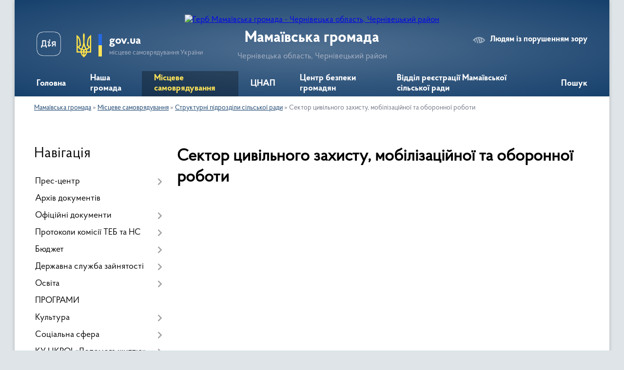

--- FILE ---
content_type: text/html; charset=UTF-8
request_url: https://mamaivska-gromada.gov.ua/sektor-civilnogo-zahistu-mobilizacijnoi-ta-oboronnoi-roboti-23-43-39-16-05-2021/
body_size: 17262
content:
<!DOCTYPE html>
<html lang="uk">
<head>
	<!--[if IE]><meta http-equiv="X-UA-Compatible" content="IE=edge"><![endif]-->
	<meta charset="utf-8">
	<meta name="viewport" content="width=device-width, initial-scale=1">
	<!--[if IE]><script>
		document.createElement('header');
		document.createElement('nav');
		document.createElement('main');
		document.createElement('section');
		document.createElement('article');
		document.createElement('aside');
		document.createElement('footer');
		document.createElement('figure');
		document.createElement('figcaption');
	</script><![endif]-->
	<title>Сектор цивільного захисту, мобілізаційної та оборонної роботи | Мамаївська громада Чернівецька область, Чернівецький район</title>
	<meta name="description" content="">
	<meta name="keywords" content="Сектор, цивільного, захисту,, мобілізаційної, та, оборонної, роботи, |, Мамаївська, громада, Чернівецька, область,, Чернівецький, район">

	
		<meta property="og:image" content="https://rada.info/upload/users_files/04417518/gerb/5264991694686904487_121-без-фону.png">
					
		<link rel="apple-touch-icon" sizes="57x57" href="https://gromada.org.ua/apple-icon-57x57.png">
	<link rel="apple-touch-icon" sizes="60x60" href="https://gromada.org.ua/apple-icon-60x60.png">
	<link rel="apple-touch-icon" sizes="72x72" href="https://gromada.org.ua/apple-icon-72x72.png">
	<link rel="apple-touch-icon" sizes="76x76" href="https://gromada.org.ua/apple-icon-76x76.png">
	<link rel="apple-touch-icon" sizes="114x114" href="https://gromada.org.ua/apple-icon-114x114.png">
	<link rel="apple-touch-icon" sizes="120x120" href="https://gromada.org.ua/apple-icon-120x120.png">
	<link rel="apple-touch-icon" sizes="144x144" href="https://gromada.org.ua/apple-icon-144x144.png">
	<link rel="apple-touch-icon" sizes="152x152" href="https://gromada.org.ua/apple-icon-152x152.png">
	<link rel="apple-touch-icon" sizes="180x180" href="https://gromada.org.ua/apple-icon-180x180.png">
	<link rel="icon" type="image/png" sizes="192x192"  href="https://gromada.org.ua/android-icon-192x192.png">
	<link rel="icon" type="image/png" sizes="32x32" href="https://gromada.org.ua/favicon-32x32.png">
	<link rel="icon" type="image/png" sizes="96x96" href="https://gromada.org.ua/favicon-96x96.png">
	<link rel="icon" type="image/png" sizes="16x16" href="https://gromada.org.ua/favicon-16x16.png">
	<link rel="manifest" href="https://gromada.org.ua/manifest.json">
	<meta name="msapplication-TileColor" content="#ffffff">
	<meta name="msapplication-TileImage" content="https://gromada.org.ua/ms-icon-144x144.png">
	<meta name="theme-color" content="#ffffff">
	
	
		<meta name="robots" content="">
	
    <link rel="preload" href="https://cdnjs.cloudflare.com/ajax/libs/font-awesome/5.9.0/css/all.min.css" as="style">
	<link rel="stylesheet" href="https://cdnjs.cloudflare.com/ajax/libs/font-awesome/5.9.0/css/all.min.css" integrity="sha512-q3eWabyZPc1XTCmF+8/LuE1ozpg5xxn7iO89yfSOd5/oKvyqLngoNGsx8jq92Y8eXJ/IRxQbEC+FGSYxtk2oiw==" crossorigin="anonymous" referrerpolicy="no-referrer" />

    <link rel="preload" href="//gromada.org.ua/themes/km2/css/styles_vip.css?v=3.33" as="style">
	<link rel="stylesheet" href="//gromada.org.ua/themes/km2/css/styles_vip.css?v=3.33">
	<link rel="stylesheet" href="//gromada.org.ua/themes/km2/css/17297/theme_vip.css?v=1765029004">
	
		<!--[if lt IE 9]>
	<script src="https://oss.maxcdn.com/html5shiv/3.7.2/html5shiv.min.js"></script>
	<script src="https://oss.maxcdn.com/respond/1.4.2/respond.min.js"></script>
	<![endif]-->
	<!--[if gte IE 9]>
	<style type="text/css">
		.gradient { filter: none; }
	</style>
	<![endif]-->

</head>
<body class="">

	<a href="#top_menu" class="skip-link link" aria-label="Перейти до головного меню (Alt+1)" accesskey="1">Перейти до головного меню (Alt+1)</a>
	<a href="#left_menu" class="skip-link link" aria-label="Перейти до бічного меню (Alt+2)" accesskey="2">Перейти до бічного меню (Alt+2)</a>
    <a href="#main_content" class="skip-link link" aria-label="Перейти до головного вмісту (Alt+3)" accesskey="3">Перейти до текстового вмісту (Alt+3)</a>




	
	<div class="wrap">
		
		<header>
			<div class="header_wrap">
				<div class="logo">
					<a href="https://mamaivska-gromada.gov.ua/" id="logo" class="form_2">
						<img src="https://rada.info/upload/users_files/04417518/gerb/5264991694686904487_121-без-фону.png" alt="Герб Мамаївська громада - Чернівецька область, Чернівецький район">
					</a>
				</div>
				<div class="title">
					<div class="slogan_1">Мамаївська громада</div>
					<div class="slogan_2">Чернівецька область, Чернівецький район</div>
				</div>
				<div class="gov_ua_block">
					<a class="diia" href="https://diia.gov.ua/" target="_blank" rel="nofollow" title="Державні послуги онлайн"><img src="//gromada.org.ua/themes/km2/img/diia.png" alt="Логотип Diia"></a>
					<img src="//gromada.org.ua/themes/km2/img/gerb.svg" class="gerb" alt="Герб України">
					<span class="devider"></span>
					<div class="title">
						<b>gov.ua</b>
						<span>місцеве самоврядування України</span>
					</div>
				</div>
								<div class="alt_link">
					<a href="#" rel="nofollow" title="Режим високої контастності" onclick="return set_special('86aea394e20a76c49d0bb9db48feb51b12857cfb');">Людям із порушенням зору</a>
				</div>
								
				<section class="top_nav">
					<nav class="main_menu" id="top_menu">
						<ul>
														<li class="">
								<a href="https://mamaivska-gromada.gov.ua/main/"><span>Головна</span></a>
																							</li>
														<li class=" has-sub">
								<a href="https://mamaivska-gromada.gov.ua/nasha-gromada-23-27-20-16-05-2021/"><span>Наша громада</span></a>
																<button onclick="return show_next_level(this);" aria-label="Показати підменю"></button>
																								<ul>
																		<li>
										<a href="https://mamaivska-gromada.gov.ua/istorichna-dovidka-naselenih-punktiv-23-27-50-16-05-2021/">Історична довідка населених пунктів</a>
																													</li>
																		<li>
										<a href="https://mamaivska-gromada.gov.ua/structure/">Картка громади</a>
																													</li>
																		<li>
										<a href="https://mamaivska-gromada.gov.ua/simvolika-23-28-17-16-05-2021/">Символіка</a>
																													</li>
																		<li>
										<a href="https://mamaivska-gromada.gov.ua/statut-gromadi-23-29-52-16-05-2021/">Статут громади</a>
																													</li>
																		<li>
										<a href="https://mamaivska-gromada.gov.ua/pasport-gromadi-23-30-16-16-05-2021/">Паспорт громади</a>
																													</li>
																		<li class="has-sub">
										<a href="https://mamaivska-gromada.gov.ua/rozvitok-mamaivskoi-teritorialnoigromadi-23-30-33-16-05-2021/">Розвиток Мамаївської територіальної громади</a>
																				<button onclick="return show_next_level(this);" aria-label="Показати підменю"></button>
																														<ul>
																						<li>
												<a href="https://mamaivska-gromada.gov.ua/investicijna-diyalnist-23-31-01-16-05-2021/">Інвестиційна діяльність</a>
											</li>
																						<li>
												<a href="https://mamaivska-gromada.gov.ua/investicijnij-pasport-23-31-16-16-05-2021/">Інвестиційний паспорт</a>
											</li>
																						<li>
												<a href="https://mamaivska-gromada.gov.ua/plan-socialnoekonomichnogo-rozvitku-teritorialnoi-gromadi-23-31-29-16-05-2021/">План соціально-економічного розвитку територіальної громади</a>
											</li>
																																</ul>
																			</li>
																		<li>
										<a href="https://mamaivska-gromada.gov.ua/dorozhnya-karta-23-31-48-16-05-2021/">Дорожня карта</a>
																													</li>
																		<li class="has-sub">
										<a href="https://mamaivska-gromada.gov.ua/turistichna-gromada-14-00-59-06-10-2021/">Туристична громада</a>
																				<button onclick="return show_next_level(this);" aria-label="Показати підменю"></button>
																														<ul>
																						<li>
												<a href="https://mamaivska-gromada.gov.ua/varto-vidvidati-14-01-47-06-10-2021/">Варто відвідати</a>
											</li>
																						<li>
												<a href="https://mamaivska-gromada.gov.ua/kalendar-festivaliv-14-02-07-06-10-2021/">Календар фестивалів</a>
											</li>
																																</ul>
																			</li>
																										</ul>
															</li>
														<li class="active has-sub">
								<a href="https://mamaivska-gromada.gov.ua/misceve-samovryaduvannya-23-33-47-16-05-2021/"><span>Місцеве самоврядування</span></a>
																<button onclick="return show_next_level(this);" aria-label="Показати підменю"></button>
																								<ul>
																		<li class="has-sub">
										<a href="https://mamaivska-gromada.gov.ua/kerivnij-sklad-gromadi-23-34-12-16-05-2021/">Керівний склад громади</a>
																				<button onclick="return show_next_level(this);" aria-label="Показати підменю"></button>
																														<ul>
																						<li>
												<a href="https://mamaivska-gromada.gov.ua/silskij-golova-23-34-28-16-05-2021/">Сільський голова</a>
											</li>
																						<li>
												<a href="https://mamaivska-gromada.gov.ua/zastupniki-silskogo-golovi-23-34-59-16-05-2021/">Заступники сільського голови</a>
											</li>
																						<li>
												<a href="https://mamaivska-gromada.gov.ua/starosti-okrugiv-23-15-10-20-05-2021/">Старости округів</a>
											</li>
																																</ul>
																			</li>
																		<li class="has-sub">
										<a href="https://mamaivska-gromada.gov.ua/deputatskij-korpus-23-35-18-16-05-2021/">Депутатський корпус</a>
																				<button onclick="return show_next_level(this);" aria-label="Показати підменю"></button>
																														<ul>
																						<li>
												<a href="https://mamaivska-gromada.gov.ua/spisok-deputativ-mamaivskoi-silskoi-radi-23-35-34-16-05-2021/">Список депутатів Мамаївської сільської ради</a>
											</li>
																						<li>
												<a href="https://mamaivska-gromada.gov.ua/sklad-postijnih-komisij-23-35-47-16-05-2021/">Склад постійних комісій</a>
											</li>
																						<li>
												<a href="https://mamaivska-gromada.gov.ua/deputati-cherniveckoi-oblasnoi-radi-16-56-50-11-06-2021/">Депутати Чернівецької обласної ради</a>
											</li>
																																</ul>
																			</li>
																		<li>
										<a href="https://mamaivska-gromada.gov.ua/vikonavchij-komitet-23-36-01-16-05-2021/">Виконавчий комітет</a>
																													</li>
																		<li class="has-sub">
										<a href="https://mamaivska-gromada.gov.ua/strukturni-pidrozdili-silskoi-radi-23-36-14-16-05-2021/" class="active">Структурні підрозділи сільської ради</a>
																				<button onclick="return show_next_level(this);" aria-label="Показати підменю"></button>
																														<ul>
																						<li>
												<a href="https://mamaivska-gromada.gov.ua/zagalnij-viddil-23-36-28-16-05-2021/">Загальний відділ</a>
											</li>
																						<li>
												<a href="https://mamaivska-gromada.gov.ua/viddil-organizacijnokadrovoi-roboti-23-36-59-16-05-2021/">Відділ організаційно-кадрової роботи</a>
											</li>
																						<li>
												<a href="https://mamaivska-gromada.gov.ua/viddil-z-pitan-socialnogo-zahistu-naselennya-23-37-53-16-05-2021/">Відділ з питань соціального захисту населення</a>
											</li>
																						<li>
												<a href="https://mamaivska-gromada.gov.ua/viddil-osviti-kulturi-molodi-ta-sportu-23-39-36-16-05-2021/">Відділ освіти, культури, молоді та спорту</a>
											</li>
																						<li>
												<a href="https://mamaivska-gromada.gov.ua/viddil-komunalnoi-vlasnosti-zhitlovokomunalnogo-gospodartsva-ta-zemelnih-pitan-23-39-57-16-05-2021/">Відділ комунальної власності, житлово-комунального господартсва та земельних питань</a>
											</li>
																						<li>
												<a href="https://mamaivska-gromada.gov.ua/sektor-zhitlovokomunalnogo-gospodarstva-vlasnosti-ta-infrastrukturi-15-47-20-20-07-2021/">Сектор житлово-комунального господарства, власності та інфраструктури</a>
											</li>
																						<li>
												<a href="https://mamaivska-gromada.gov.ua/sektor-zemelnih-ta-ekologichnih-pitan-23-40-50-16-05-2021/">Сектор земельних та екологічних питань</a>
											</li>
																						<li>
												<a href="https://mamaivska-gromada.gov.ua/sektor-mistobuduvannya-ta-arhitekturi-23-41-14-16-05-2021/">Сектор містобудування та архітектури</a>
											</li>
																						<li>
												<a href="https://mamaivska-gromada.gov.ua/viddil-buhgalterskogo-obliku-ta-zvitnosti-23-43-01-16-05-2021/">Відділ бухгалтерського обліку та звітності</a>
											</li>
																						<li>
												<a href="https://mamaivska-gromada.gov.ua/finansovij-viddil-23-43-18-16-05-2021/">Фінансовий відділ</a>
											</li>
																						<li>
												<a href="https://mamaivska-gromada.gov.ua/sektor-civilnogo-zahistu-mobilizacijnoi-ta-oboronnoi-roboti-23-43-39-16-05-2021/" class="active">Сектор цивільного захисту, мобілізаційної та оборонної роботи</a>
											</li>
																						<li>
												<a href="https://mamaivska-gromada.gov.ua/viddil-investicij-ta-cifrovoi-transformacii-23-44-11-16-05-2021/">Відділ інвестицій та цифрової трансформації</a>
											</li>
																						<li>
												<a href="https://mamaivska-gromada.gov.ua/juridichnij-viddil-23-44-29-16-05-2021/">Юридичний відділ</a>
											</li>
																																</ul>
																			</li>
																										</ul>
															</li>
														<li class=" has-sub">
								<a href="https://mamaivska-gromada.gov.ua/cnap-23-57-40-16-05-2021/"><span>ЦНАП</span></a>
																<button onclick="return show_next_level(this);" aria-label="Показати підменю"></button>
																								<ul>
																		<li>
										<a href="https://mamaivska-gromada.gov.ua/struktura-23-58-03-16-05-2021/">Структура</a>
																													</li>
																		<li>
										<a href="https://mamaivska-gromada.gov.ua/perelik-adminstrativnih-poslug-23-58-15-16-05-2021/">Перелік адміністративних послуг</a>
																													</li>
																		<li>
										<a href="https://mamaivska-gromada.gov.ua/grafik-roboti-23-58-28-16-05-2021/">Графік роботи</a>
																													</li>
																		<li class="has-sub">
										<a href="https://mamaivska-gromada.gov.ua/pasportnij-stil-10-06-57-27-09-2021/">Паспортний сервіс</a>
																				<button onclick="return show_next_level(this);" aria-label="Показати підменю"></button>
																														<ul>
																						<li>
												<a href="https://mamaivska-gromada.gov.ua/zmina-zvichajnogo-pasportu-na-id-kartku-10-47-02-18-10-2021/">Зміна звичайного паспорту на ІД картку</a>
											</li>
																						<li>
												<a href="https://mamaivska-gromada.gov.ua/pershij-pasport-v-14-10-46-13-20-10-2021/">Перший паспорт в 14 років</a>
											</li>
																						<li>
												<a href="https://mamaivska-gromada.gov.ua/vidacha-pasporta-gromadyanina-ukraini-dlya-viizdu-za-kordon-11-39-53-20-10-2021/">Видача паспорта громадянина України для виїзду за кордон</a>
											</li>
																																</ul>
																			</li>
																										</ul>
															</li>
														<li class=" has-sub">
								<a href="https://mamaivska-gromada.gov.ua/centr-bezpeki-gromadyan-23-59-01-16-05-2021/"><span>Центр безпеки громадян</span></a>
																<button onclick="return show_next_level(this);" aria-label="Показати підменю"></button>
																								<ul>
																		<li>
										<a href="https://mamaivska-gromada.gov.ua/nacionalna-policiya-23-59-42-16-05-2021/">Поліцейські офіцери громади</a>
																													</li>
																		<li>
										<a href="https://mamaivska-gromada.gov.ua/pozhezhnoryatuvalna-komanda-23-59-55-16-05-2021/">Пожежно-рятувальна команда</a>
																													</li>
																		<li>
										<a href="https://mamaivska-gromada.gov.ua/medichna-sluzhba-00-00-08-17-05-2021/">Медична служба</a>
																													</li>
																										</ul>
															</li>
														<li class="">
								<a href="https://mamaivska-gromada.gov.ua/viddil-reestracii-mamaivskoi-silskoi-radi-12-34-00-01-05-2025/"><span>Відділ реєстрації Мамаївської сільської ради</span></a>
																							</li>
																				</ul>
					</nav>
					&nbsp;
					<button class="menu-button" id="open-button"><i class="fas fa-bars"></i> Меню сайту</button>
					<a href="https://mamaivska-gromada.gov.ua/search/" rel="nofollow" class="search_button">Пошук</a>
				</section>
				
			</div>
		</header>
				
		<section class="bread_crumbs">
		<div xmlns:v="http://rdf.data-vocabulary.org/#"><a href="/">Мамаївська громада</a> &raquo; <a href="/misceve-samovryaduvannya-23-33-47-16-05-2021/">Місцеве самоврядування</a> &raquo; <a href="/strukturni-pidrozdili-silskoi-radi-23-36-14-16-05-2021/">Структурні підрозділи сільської ради</a> &raquo; <span aria-current="page">Сектор цивільного захисту, мобілізаційної та оборонної роботи</span> </div>
	</section>
	
	<section class="center_block">
		<div class="row">
			<div class="grid-25 fr">
				<aside>
				
									
										<div class="sidebar_title">Навігація</div>
										
					<nav class="sidebar_menu" id="left_menu">
						<ul>
														<li class=" has-sub">
								<a href="https://mamaivska-gromada.gov.ua/prescentr-00-04-41-17-05-2021/"><span>Прес-центр</span></a>
																<button onclick="return show_next_level(this);" aria-label="Показати підменю"></button>
																								<ul>
																		<li class="">
										<a href="https://mamaivska-gromada.gov.ua/news/"><span>Новини</span></a>
																													</li>
																		<li class="">
										<a href="https://mamaivska-gromada.gov.ua/ogoloshennya-00-06-03-17-05-2021/"><span>Оголошення</span></a>
																													</li>
																										</ul>
															</li>
														<li class="">
								<a href="https://mamaivska-gromada.gov.ua/docs/"><span>Архів документів</span></a>
																							</li>
														<li class=" has-sub">
								<a href="https://mamaivska-gromada.gov.ua/oficijni-dokumenti-11-40-44-06-10-2021/"><span>Офіційні документи</span></a>
																<button onclick="return show_next_level(this);" aria-label="Показати підменю"></button>
																								<ul>
																		<li class=" has-sub">
										<a href="https://mamaivska-gromada.gov.ua/reglament-radi-11-42-28-06-10-2021/"><span>Регламент ради</span></a>
																				<button onclick="return show_next_level(this);" aria-label="Показати підменю"></button>
																														<ul>
																						<li><a href="https://mamaivska-gromada.gov.ua/reglament-mamaivskoi-silskoi-radi-viii-sklikannya-14-58-31-06-10-2021/"><span>Регламент Мамаївської сільської ради VIII скликання</span></a></li>
																																</ul>
																			</li>
																		<li class=" has-sub">
										<a href="https://mamaivska-gromada.gov.ua/poryadok-dennij-11-43-18-06-10-2021/"><span>Порядок денний</span></a>
																				<button onclick="return show_next_level(this);" aria-label="Показати підменю"></button>
																														<ul>
																						<li><a href="https://mamaivska-gromada.gov.ua/zasidannya-sesij-viii-sklikannya-12-08-32-19-10-2021/"><span>Засідання сесій VIII скликання</span></a></li>
																						<li><a href="https://mamaivska-gromada.gov.ua/zasidannya-vikonavchogo-komitetu-12-09-09-19-10-2021/"><span>Порядок денний засідання виконавчого комітету</span></a></li>
																						<li><a href="https://mamaivska-gromada.gov.ua/poryadok-dennij-zasidannya-postijnih-komisij-16-35-19-22-10-2024/"><span>Порядок денний засідання постійних комісій</span></a></li>
																																</ul>
																			</li>
																		<li class=" has-sub">
										<a href="https://mamaivska-gromada.gov.ua/publichni-zakupivli-11-44-36-06-10-2021/"><span>Публічні закупівлі</span></a>
																				<button onclick="return show_next_level(this);" aria-label="Показати підменю"></button>
																														<ul>
																						<li><a href="https://mamaivska-gromada.gov.ua/2023-rik-09-13-55-17-02-2023/"><span>2023 рік</span></a></li>
																						<li><a href="https://mamaivska-gromada.gov.ua/2024-17-01-45-14-06-2024/"><span>2024 рік</span></a></li>
																						<li><a href="https://mamaivska-gromada.gov.ua/2025-10-12-37-14-02-2025/"><span>2025 рік</span></a></li>
																																</ul>
																			</li>
																		<li class="">
										<a href="https://mamaivska-gromada.gov.ua/regulyatorna-diyalnist-11-45-08-06-10-2021/"><span>Регуляторна діяльність</span></a>
																													</li>
																		<li class="">
										<a href="https://mamaivska-gromada.gov.ua/antikorupcijna-diyalnist-11-45-34-06-10-2021/"><span>Антикорупційна діяльність</span></a>
																													</li>
																										</ul>
															</li>
														<li class=" has-sub">
								<a href="https://mamaivska-gromada.gov.ua/protokoli-komisii-teb-12-16-06-20-05-2021/"><span>Протоколи комісії ТЕБ та НС</span></a>
																<button onclick="return show_next_level(this);" aria-label="Показати підменю"></button>
																								<ul>
																		<li class="">
										<a href="https://mamaivska-gromada.gov.ua/2021-rik-12-27-11-24-01-2022/"><span>2021 рік</span></a>
																													</li>
																		<li class="">
										<a href="https://mamaivska-gromada.gov.ua/2022-rik-12-28-00-24-01-2022/"><span>2022 рік</span></a>
																													</li>
																		<li class="">
										<a href="https://mamaivska-gromada.gov.ua/2023-rik-17-06-49-04-04-2023/"><span>2023 рік</span></a>
																													</li>
																		<li class="">
										<a href="https://mamaivska-gromada.gov.ua/2024-rik-16-31-44-22-02-2024/"><span>2024 рік</span></a>
																													</li>
																		<li class="">
										<a href="https://mamaivska-gromada.gov.ua/2025-rik-20-39-52-19-03-2025/"><span>2025 рік</span></a>
																													</li>
																										</ul>
															</li>
														<li class=" has-sub">
								<a href="https://mamaivska-gromada.gov.ua/bjudzhet-10-35-49-18-11-2021/"><span>Бюджет</span></a>
																<button onclick="return show_next_level(this);" aria-label="Показати підменю"></button>
																								<ul>
																		<li class=" has-sub">
										<a href="https://mamaivska-gromada.gov.ua/rishennya-pro-zatverdzhennya-bjudzhetu-11-56-37-23-11-2021/"><span>Рішення про затвердження бюджету</span></a>
																				<button onclick="return show_next_level(this);" aria-label="Показати підменю"></button>
																														<ul>
																						<li><a href="https://mamaivska-gromada.gov.ua/2022-rik-09-35-38-22-12-2021/"><span>2022 рік</span></a></li>
																						<li><a href="https://mamaivska-gromada.gov.ua/2021-rik-12-02-29-23-11-2021/"><span>2021 рік</span></a></li>
																						<li><a href="https://mamaivska-gromada.gov.ua/2023-22-24-09-28-12-2022/"><span>2023 рік</span></a></li>
																						<li><a href="https://mamaivska-gromada.gov.ua/2024-rik-11-50-16-26-12-2023/"><span>2024 рік</span></a></li>
																						<li><a href="https://mamaivska-gromada.gov.ua/2025-rik-09-40-25-11-04-2025/"><span>2025 рік</span></a></li>
																																</ul>
																			</li>
																		<li class=" has-sub">
										<a href="https://mamaivska-gromada.gov.ua/bjudzhetni-zapiti-11-57-05-23-11-2021/"><span>Бюджетні запити</span></a>
																				<button onclick="return show_next_level(this);" aria-label="Показати підменю"></button>
																														<ul>
																						<li><a href="https://mamaivska-gromada.gov.ua/2021-rik-12-12-02-24-11-2021/"><span>2021 рік</span></a></li>
																						<li><a href="https://mamaivska-gromada.gov.ua/2022-rik-11-02-48-08-11-2022/"><span>2022 рік</span></a></li>
																						<li><a href="https://mamaivska-gromada.gov.ua/2023-10-43-24-26-04-2023/"><span>2023 рік</span></a></li>
																						<li><a href="https://mamaivska-gromada.gov.ua/2024-rik-12-01-53-26-12-2023/"><span>2024 рік</span></a></li>
																						<li><a href="https://mamaivska-gromada.gov.ua/2025-rik-16-44-10-10-04-2025/"><span>2025 рік</span></a></li>
																																</ul>
																			</li>
																		<li class=" has-sub">
										<a href="https://mamaivska-gromada.gov.ua/pasporti-bjudzhetnih-program-10-38-37-18-11-2021/"><span>Паспорти бюджетних програм</span></a>
																				<button onclick="return show_next_level(this);" aria-label="Показати підменю"></button>
																														<ul>
																						<li><a href="https://mamaivska-gromada.gov.ua/2021-rik-12-24-32-23-11-2021/"><span>2021 рік</span></a></li>
																						<li><a href="https://mamaivska-gromada.gov.ua/2022-r-10-45-02-08-11-2022/"><span>2022 рік</span></a></li>
																						<li><a href="https://mamaivska-gromada.gov.ua/2023-rik-11-48-11-21-04-2023/"><span>2023 рік</span></a></li>
																						<li><a href="https://mamaivska-gromada.gov.ua/2024-09-47-54-13-02-2024/"><span>2024 рік</span></a></li>
																						<li><a href="https://mamaivska-gromada.gov.ua/2025-rik-16-46-40-10-04-2025/"><span>2025 рік</span></a></li>
																																</ul>
																			</li>
																		<li class=" has-sub">
										<a href="https://mamaivska-gromada.gov.ua/zvit-pro-vikonannya-pasportiv-bjudzhetnih-program-11-58-10-23-11-2021/"><span>Звіт про виконання паспортів бюджетних програм</span></a>
																				<button onclick="return show_next_level(this);" aria-label="Показати підменю"></button>
																														<ul>
																						<li><a href="https://mamaivska-gromada.gov.ua/2021-15-42-41-25-04-2022/"><span>2021</span></a></li>
																						<li><a href="https://mamaivska-gromada.gov.ua/2022-rik-10-43-02-21-04-2023/"><span>2022</span></a></li>
																						<li><a href="https://mamaivska-gromada.gov.ua/2023-09-40-59-13-02-2024/"><span>2023</span></a></li>
																						<li><a href="https://mamaivska-gromada.gov.ua/2024-rik-17-13-01-10-04-2025/"><span>2024</span></a></li>
																																</ul>
																			</li>
																		<li class=" has-sub">
										<a href="https://mamaivska-gromada.gov.ua/finansovi-zviti-11-58-42-23-11-2021/"><span>Фінансові звіти</span></a>
																				<button onclick="return show_next_level(this);" aria-label="Показати підменю"></button>
																														<ul>
																						<li><a href="https://mamaivska-gromada.gov.ua/2022-15-00-40-21-04-2023/"><span>2022</span></a></li>
																						<li><a href="https://mamaivska-gromada.gov.ua/2021-12-57-17-21-04-2023/"><span>2021</span></a></li>
																						<li><a href="https://mamaivska-gromada.gov.ua/2023-09-52-10-13-02-2024/"><span>2023</span></a></li>
																						<li><a href="https://mamaivska-gromada.gov.ua/2025-rik-16-59-29-10-04-2025/"><span>2024</span></a></li>
																																</ul>
																			</li>
																		<li class=" has-sub">
										<a href="https://mamaivska-gromada.gov.ua/prognoz-bjudzhetu-11-59-09-23-11-2021/"><span>Прогноз бюджету</span></a>
																				<button onclick="return show_next_level(this);" aria-label="Показати підменю"></button>
																														<ul>
																						<li><a href="https://mamaivska-gromada.gov.ua/2021-rik-09-17-20-24-11-2021/"><span>2022-2024 р</span></a></li>
																						<li><a href="https://mamaivska-gromada.gov.ua/20252027-09-29-41-11-04-2025/"><span>2025-2027 р</span></a></li>
																																</ul>
																			</li>
																		<li class="">
										<a href="https://mamaivska-gromada.gov.ua/miscevi-podatki-i-zbori-10-38-58-18-11-2021/"><span>Місцеві податки і збори</span></a>
																													</li>
																										</ul>
															</li>
														<li class=" has-sub">
								<a href="https://mamaivska-gromada.gov.ua/derzhavna-sluzhba-zajnyatosti-22-40-43-02-10-2024/"><span>Державна служба зайнятості</span></a>
																<button onclick="return show_next_level(this);" aria-label="Показати підменю"></button>
																								<ul>
																		<li class="">
										<a href="https://mamaivska-gromada.gov.ua/edine-vikno-22-43-26-02-10-2024/"><span>«Єдине вікно»</span></a>
																													</li>
																										</ul>
															</li>
														<li class=" has-sub">
								<a href="https://mamaivska-gromada.gov.ua/osvita-23-27-05-20-05-2021/"><span>Освіта</span></a>
																<button onclick="return show_next_level(this);" aria-label="Показати підменю"></button>
																								<ul>
																		<li class="">
										<a href="https://mamaivska-gromada.gov.ua/kz-mamaivskij-centr-profesijnogo-rozvitku-pedagogichnih-pracivnikiv-13-15-47-22-05-2021/"><span>КЗ "Мамаївський центр професійного розвитку педагогічних працівників"</span></a>
																													</li>
																		<li class=" has-sub">
										<a href="https://mamaivska-gromada.gov.ua/zakladi-osviti-13-16-06-22-05-2021/"><span>Заклади освіти</span></a>
																				<button onclick="return show_next_level(this);" aria-label="Показати підменю"></button>
																														<ul>
																						<li><a href="https://mamaivska-gromada.gov.ua/bilyanska-shkola-sad-13-16-39-22-05-2021/"><span>Білянський ЗДО</span></a></li>
																						<li><a href="https://mamaivska-gromada.gov.ua/glinickij-zzso-iii-stupeniv-13-17-29-22-05-2021/"><span>Глиницький ЗЗСО І-ІІ ступенів</span></a></li>
																						<li><a href="https://mamaivska-gromada.gov.ua/glinickij-zdo-13-18-34-22-05-2021/"><span>Глиницький ЗДО</span></a></li>
																						<li><a href="https://mamaivska-gromada.gov.ua/drachineckij-opornij-zzso-iiii-stupeniv-13-18-58-22-05-2021/"><span>Драчинецький опорний ЗЗСО І-ІІІ ступенів</span></a></li>
																						<li><a href="https://mamaivska-gromada.gov.ua/drachineckij-zdo-13-19-23-22-05-2021/"><span>Драчинецький ЗДО</span></a></li>
																						<li><a href="https://mamaivska-gromada.gov.ua/duboveckij-zzso-iii-stupeniv-13-19-47-22-05-2021/"><span>Дубівецький ЗЗСО І-ІІ ступенів</span></a></li>
																						<li><a href="https://mamaivska-gromada.gov.ua/duboveckij-zdo-13-20-18-22-05-2021/"><span>Дубівецький ЗДО</span></a></li>
																						<li><a href="https://mamaivska-gromada.gov.ua/luzhanskij-opornij-zzso-iiii-stupeniv-13-21-26-22-05-2021/"><span>Лужанський опорний ЗЗСО І-ІІІ ступенів</span></a></li>
																						<li><a href="https://mamaivska-gromada.gov.ua/luzhanskij-zdo-13-22-11-22-05-2021/"><span>Лужанський ЗДО</span></a></li>
																						<li><a href="https://mamaivska-gromada.gov.ua/mamaivskij-zzso-iiii-stupeniv-13-23-18-22-05-2021/"><span>Мамаївський ЗЗСО І-ІІІ ступенів</span></a></li>
																						<li><a href="https://mamaivska-gromada.gov.ua/mamaivskij-nvk-13-23-40-22-05-2021/"><span>Мамаївський НВК</span></a></li>
																						<li><a href="https://mamaivska-gromada.gov.ua/mamaivskij-zdo-13-24-14-22-05-2021/"><span>Мамаївський ЗДО</span></a></li>
																						<li><a href="https://mamaivska-gromada.gov.ua/novodrachineckij-zzso-filiya-13-24-55-22-05-2021/"><span>Новодрачинецький ЗЗСО ФІЛІЯ</span></a></li>
																						<li><a href="https://mamaivska-gromada.gov.ua/revnyanskij-zzso-filiya-13-25-14-22-05-2021/"><span>Ревнянський ЗЗСО ФІЛІЯ</span></a></li>
																						<li><a href="https://mamaivska-gromada.gov.ua/strileckokutskij-opornij-zzso-iiii-stupeniv-13-25-41-22-05-2021/"><span>Стрілецькокутський опорний ЗЗСО І-ІІІ ступенів</span></a></li>
																						<li><a href="https://mamaivska-gromada.gov.ua/strileckokutskij-zdo-13-25-58-22-05-2021/"><span>Стрілецькокутський ЗДО</span></a></li>
																																</ul>
																			</li>
																		<li class=" has-sub">
										<a href="https://mamaivska-gromada.gov.ua/prozorist-ta-informacijna-vidkritist-zakladiv-osviti-12-49-40-28-10-2021/"><span>Прозорість та інформаційна відкритість закладів освіти</span></a>
																				<button onclick="return show_next_level(this);" aria-label="Показати підменю"></button>
																														<ul>
																						<li><a href="https://mamaivska-gromada.gov.ua/luzhanskij-zdo-13-01-05-28-10-2021/"><span>Лужанський ЗДО</span></a></li>
																						<li><a href="https://mamaivska-gromada.gov.ua/dubiveckij-zdo-14-43-48-28-10-2021/"><span>Дубівецький ЗДО</span></a></li>
																						<li><a href="https://mamaivska-gromada.gov.ua/bilyanskij-zdo-16-42-04-03-11-2021/"><span>Білянський ЗДО</span></a></li>
																						<li><a href="https://mamaivska-gromada.gov.ua/mamaivskij-zdo-10-04-14-29-10-2021/"><span>Мамаївський ЗДО</span></a></li>
																						<li><a href="https://mamaivska-gromada.gov.ua/glinickij-zdo-12-11-59-12-01-2022/"><span>Глиницький ЗДО</span></a></li>
																						<li><a href="https://mamaivska-gromada.gov.ua/drachineckij-zdo-12-20-11-12-01-2022/"><span>Драчинецький ЗДО</span></a></li>
																						<li><a href="https://mamaivska-gromada.gov.ua/strileckokutskij-zdo-12-47-29-12-01-2022/"><span>Стрілецькокутський ЗДО</span></a></li>
																																</ul>
																			</li>
																		<li class="">
										<a href="https://mamaivska-gromada.gov.ua/gromadske-obgovorennya-09-06-45-23-11-2021/"><span>Громадське обговорення</span></a>
																													</li>
																										</ul>
															</li>
														<li class="">
								<a href="https://mamaivska-gromada.gov.ua/programi-17-17-27-27-01-2025/"><span>ПРОГРАМИ</span></a>
																							</li>
														<li class=" has-sub">
								<a href="https://mamaivska-gromada.gov.ua/kultura-13-12-07-22-05-2021/"><span>Культура</span></a>
																<button onclick="return show_next_level(this);" aria-label="Показати підменю"></button>
																								<ul>
																		<li class=" has-sub">
										<a href="https://mamaivska-gromada.gov.ua/kz-centr-kulturi-ta-dozvillya-13-14-25-22-05-2021/"><span>КЗ "Центр культури та дозвілля"</span></a>
																				<button onclick="return show_next_level(this);" aria-label="Показати підменю"></button>
																														<ul>
																						<li><a href="https://mamaivska-gromada.gov.ua/filial-kz-centra-kulturi-ta-dozvillya-v-s-glinicya-09-08-41-14-06-2021/"><span>Філіал КЗ "Центр культури та дозвілля" в с. Глиниця</span></a></li>
																						<li><a href="https://mamaivska-gromada.gov.ua/filial-kz-centr-kulturi-ta-dozvillya-v-s-drachinci-09-11-44-14-06-2021/"><span>Філіал КЗ "Центр культури та дозвілля" в с. Драчинці</span></a></li>
																						<li><a href="https://mamaivska-gromada.gov.ua/filial-kz-centr-kulturi-ta-dozvillya-v-s-dubivci-09-12-26-14-06-2021/"><span>Філіал КЗ "Центр культури та дозвілля" в с. Дубівці</span></a></li>
																						<li><a href="https://mamaivska-gromada.gov.ua/filial-kz-centr-kulturi-ta-dozvillya-v-s-luzhani-09-13-12-14-06-2021/"><span>Філіал КЗ "Центр культури та дозвілля" в смт. Лужани</span></a></li>
																						<li><a href="https://mamaivska-gromada.gov.ua/filial-kz-centra-kulturi-ta-dozvillya-v-s-bila-09-00-13-14-06-2021/"><span>Філіал КЗ "Центр культури та дозвілля" в с. Біла</span></a></li>
																						<li><a href="https://mamaivska-gromada.gov.ua/filial-kz-centr-kulturi-ta-dozvillya-v-s-strileckij-kut-09-07-27-14-06-2021/"><span>Філіал КЗ "Центр культури та дозвілля" в с. Стрілецький Кут</span></a></li>
																																</ul>
																			</li>
																		<li class="">
										<a href="https://mamaivska-gromada.gov.ua/kz-mamaivska-dityacha-hudozhnya-shkola-13-14-54-22-05-2021/"><span>КЗ "Мамаївська дитяча художня школа"</span></a>
																													</li>
																		<li class="">
										<a href="https://mamaivska-gromada.gov.ua/kz-mamaivska-muzichna-shkola-im-dmitra-gnatjuka-13-15-06-22-05-2021/"><span>КЗ "Мамаївська музична школа ім. Дмитра Гнатюка"</span></a>
																													</li>
																										</ul>
															</li>
														<li class=" has-sub">
								<a href="https://mamaivska-gromada.gov.ua/socialnij-zahist-15-10-08-03-01-2023/"><span>Соціальна сфера</span></a>
																<button onclick="return show_next_level(this);" aria-label="Показати підменю"></button>
																								<ul>
																		<li class="">
										<a href="https://mamaivska-gromada.gov.ua/viddil-z-pitan-socialnogo-zahistu-naselennya-15-10-46-03-01-2023/"><span>Відділ з питань соціального захисту населення</span></a>
																													</li>
																		<li class="">
										<a href="https://mamaivska-gromada.gov.ua/sluzhba-u-spravah-ditej-23-45-05-16-05-2021/"><span>Служба у справах дітей</span></a>
																													</li>
																		<li class=" has-sub">
										<a href="https://mamaivska-gromada.gov.ua/centr-nadannya-socialnih-poslug-15-11-45-03-01-2023/"><span>Центр надання соціальних послуг</span></a>
																				<button onclick="return show_next_level(this);" aria-label="Показати підменю"></button>
																														<ul>
																						<li><a href="https://mamaivska-gromada.gov.ua/doglyad-vdoma-15-38-26-29-03-2023/"><span>Інформаційна картка соціальної послуги "Догляд вдома"</span></a></li>
																						<li><a href="https://mamaivska-gromada.gov.ua/informacijna-kartka-socialnoi-poslugi-konsultuvannya-10-14-35-03-04-2024/"><span>Інформаційна картка соціальної послуги "Консультування"</span></a></li>
																						<li><a href="https://mamaivska-gromada.gov.ua/informacijna-kartka-socialnoi-poslugi-informuvannya-10-15-31-03-04-2024/"><span>Інформаційна картка соціальної послуги "Інформування"</span></a></li>
																						<li><a href="https://mamaivska-gromada.gov.ua/informacijna-kartka-socialnoi-poslugi-ekstrenekrizove-vtruchannya-10-16-20-03-04-2024/"><span>Інформаційна картка соціальної послуги "Екстрене(кризове) втручання"</span></a></li>
																						<li><a href="https://mamaivska-gromada.gov.ua/informacijna-kartka-socialnoi-poslugi-socialna-adaptaciya-10-17-42-03-04-2024/"><span>Інформаційна картка соціальної послуги " Соціальна адаптація"</span></a></li>
																						<li><a href="https://mamaivska-gromada.gov.ua/informacijna-kartka-socialnoi-poslugi-–-socialnij-suprovid-simej-u-yakih-vihovujutsya-ditisiroti-ta-diti-pozbavleni-batkivskogo-pikluvanny-10-18-18-03-04-2024/"><span>ІНФОРМАЦІЙНА КАРТКА соціальної послуги – «Соціальний супровід сімей, у яких виховуються діти-сироти та діти, позбавлені батьківського піклування»</span></a></li>
																						<li><a href="https://mamaivska-gromada.gov.ua/informacijna-kartka-socialnoi-poslugi-predstavnictvo-interesiv-10-18-58-03-04-2024/"><span>Інформаційна картка соціальної послуги "Представництво інтересів"</span></a></li>
																						<li><a href="https://mamaivska-gromada.gov.ua/informacijna-kartka-socialnoi-poslugi-poserednictvo-10-21-56-03-04-2024/"><span>Інформаційна картка соціальної послуги "Посередництво"</span></a></li>
																						<li><a href="https://mamaivska-gromada.gov.ua/informacijna-kartka-socialnoi-poslugi-socialna-profilaktika-10-22-36-03-04-2024/"><span>Інформаційна картка соціальної послуги "Соціальна профілактика"</span></a></li>
																						<li><a href="https://mamaivska-gromada.gov.ua/informacijna-kartka-socialnoi-poslugi-socialna-integraciya-ta-reintegraciya-10-23-38-03-04-2024/"><span>Інформаційна картка соціальної послуги "Соціальна інтеграція та реінтеграція"</span></a></li>
																						<li><a href="https://mamaivska-gromada.gov.ua/informacijna-kartka-socialnoi-poslugi-socialnij-suprovid-16-08-30-29-03-2023/"><span>Інформаційна картка соціальної послуги - соціальний супровід</span></a></li>
																																</ul>
																			</li>
																		<li class=" has-sub">
										<a href="https://mamaivska-gromada.gov.ua/zapobigannya-ta-protidiya-domashnomu-nasilstvu-14-37-10-06-09-2021/"><span>Запобігання та протидія домашньому насильству</span></a>
																				<button onclick="return show_next_level(this);" aria-label="Показати підменю"></button>
																														<ul>
																						<li><a href="https://mamaivska-gromada.gov.ua/protidiya-domashnogo-nasilstva-07-20-18-14-04-2025/"><span>Протидія домашнього насильства</span></a></li>
																						<li><a href="https://mamaivska-gromada.gov.ua/informaciya-pro-personalno-vidpovidalnih-osib-za-protidiju-domashnomu-nasilstvu-14-44-08-06-09-2021/"><span>ІНФОРМАЦІЯ про персонально - відповідальних осіб за протидію домашньому насильству</span></a></li>
																						<li><a href="https://mamaivska-gromada.gov.ua/informaciya-pro-kerivnikiv-ta-kontakti-mobilnih-brigad-socialnopsihologichnoi-dopomogi-postrazhdalim-vid-domashnogo-nasilstva-14-47-50-06-09-2021/"><span>ІНФОРМАЦІЯ про керівників та контакти мобільних бригад соціально-психологічної допомоги постраждалим від домашнього насильства</span></a></li>
																						<li><a href="https://mamaivska-gromada.gov.ua/informaciya-pro-centri-socialno-psihologichnoi-dopomogi-14-57-04-06-09-2021/"><span>ІНФОРМАЦІЯ про центри соціально-психологічної допомоги</span></a></li>
																																</ul>
																			</li>
																										</ul>
															</li>
														<li class=" has-sub">
								<a href="https://mamaivska-gromada.gov.ua/ku-ckroi-dopomoga-zhittju-14-24-26-27-01-2025/"><span>КУ ЦКРОІ «Допомога життю»</span></a>
																<button onclick="return show_next_level(this);" aria-label="Показати підменю"></button>
																								<ul>
																		<li class="">
										<a href="https://mamaivska-gromada.gov.ua/pro-nas-14-30-16-27-01-2025/"><span>ПРО НАС</span></a>
																													</li>
																		<li class="">
										<a href="https://mamaivska-gromada.gov.ua/specialisti-14-31-08-27-01-2025/"><span>СПЕЦІАЛІСТИ</span></a>
																													</li>
																		<li class=" has-sub">
										<a href="https://mamaivska-gromada.gov.ua/vidi-reabilitacii-14-31-50-27-01-2025/"><span>ВИДИ РЕАБІЛІТАЦІЇ</span></a>
																				<button onclick="return show_next_level(this);" aria-label="Показати підменю"></button>
																														<ul>
																						<li><a href="https://mamaivska-gromada.gov.ua/psihologopedagogichna-reabilitaciya-18-21-36-20-03-2025/"><span>Психолого-педагогічна реабілітація</span></a></li>
																						<li><a href="https://mamaivska-gromada.gov.ua/fizichna-reabilitaciya-18-22-08-20-03-2025/"><span>Фізична реабілітація</span></a></li>
																						<li><a href="https://mamaivska-gromada.gov.ua/socialna-reabilitaciya-18-22-54-20-03-2025/"><span>Соціальна реабілітація</span></a></li>
																						<li><a href="https://mamaivska-gromada.gov.ua/dennij-doglyad-dlya-ditej-z-invalidnistju-18-23-41-20-03-2025/"><span>Денний догляд для дітей з інвалідністю</span></a></li>
																																</ul>
																			</li>
																		<li class="">
										<a href="https://mamaivska-gromada.gov.ua/dlya-batkiv-14-32-44-27-01-2025/"><span>ДЛЯ БАТЬКІВ</span></a>
																													</li>
																		<li class="">
										<a href="https://mamaivska-gromada.gov.ua/partneri-14-33-21-27-01-2025/"><span>ПАРТНЕРИ</span></a>
																													</li>
																		<li class="">
										<a href="https://mamaivska-gromada.gov.ua/kontakti-14-33-51-27-01-2025/"><span>КОНТАКТИ</span></a>
																													</li>
																		<li class="">
										<a href="https://mamaivska-gromada.gov.ua/komunalna-ustanova-centr-kompleksnoi-reabilitacii-dlya-osib-z-invalidnistju-dopomoga-zhittju-mamaivskoi-silskoi-radi-14-57-09-22-03-2023/"><span>НОВИНИ</span></a>
																													</li>
																										</ul>
															</li>
														<li class="">
								<a href="https://mamaivska-gromada.gov.ua/fizichna-kultura-i-sport-00-57-29-18-01-2024/"><span>Фізична культура і спорт</span></a>
																							</li>
														<li class="">
								<a href="https://mamaivska-gromada.gov.ua/plan-miscevogo-ekonomichnogo-rozvitku-mer-15-35-23-04-01-2024/"><span>План  місцевого  економічного розвитку (МЕР)</span></a>
																							</li>
														<li class=" has-sub">
								<a href="https://mamaivska-gromada.gov.ua/arhitektura-23-15-33-20-05-2021/"><span>Архітектура</span></a>
																<button onclick="return show_next_level(this);" aria-label="Показати підменю"></button>
																								<ul>
																		<li class="">
										<a href="https://mamaivska-gromada.gov.ua/generalni-plani-23-16-01-20-05-2021/"><span>Генеральні плани</span></a>
																													</li>
																		<li class="">
										<a href="https://mamaivska-gromada.gov.ua/istorikoarhitekturnij-opornij-plan-23-17-30-20-05-2021/"><span>Історико-архітектурний опорний план</span></a>
																													</li>
																		<li class=" has-sub">
										<a href="https://mamaivska-gromada.gov.ua/reestr-nakaziv-pro-prisvoennya-adres-obektam-budivnictva-ta-obektam-neruhomogo-majna-14-22-12-11-02-2022/"><span>Реєстр наказів про присвоєння,зміна адрес об'єктам будівництва та об'єктам нерухомого майна</span></a>
																				<button onclick="return show_next_level(this);" aria-label="Показати підменю"></button>
																														<ul>
																						<li><a href="https://mamaivska-gromada.gov.ua/2023-rik-11-17-28-23-03-2023/"><span>2023 рік</span></a></li>
																						<li><a href="https://mamaivska-gromada.gov.ua/2022-rik-14-22-58-11-02-2022/"><span>2022 рік</span></a></li>
																																</ul>
																			</li>
																		<li class=" has-sub">
										<a href="https://mamaivska-gromada.gov.ua/detalni-plani-teritorii-10-27-20-02-11-2022/"><span>Детальні плани території</span></a>
																				<button onclick="return show_next_level(this);" aria-label="Показати підменю"></button>
																														<ul>
																						<li><a href="https://mamaivska-gromada.gov.ua/2024-15-37-36-26-03-2024/"><span>2024</span></a></li>
																																</ul>
																			</li>
																										</ul>
															</li>
														<li class=" has-sub">
								<a href="https://mamaivska-gromada.gov.ua/gromadske-obgovorennya-23-23-04-20-05-2021/"><span>Громадське обговорення</span></a>
																<button onclick="return show_next_level(this);" aria-label="Показати підменю"></button>
																								<ul>
																		<li class="">
										<a href="https://mamaivska-gromada.gov.ua/ocinka-vplivu-na-dovkillya-16-54-05-07-08-2024/"><span>Оцінка впливу на довкілля</span></a>
																													</li>
																		<li class=" has-sub">
										<a href="https://mamaivska-gromada.gov.ua/ogoloshennya-17-07-45-20-07-2021/"><span>Оголошення</span></a>
																				<button onclick="return show_next_level(this);" aria-label="Показати підменю"></button>
																														<ul>
																						<li><a href="https://mamaivska-gromada.gov.ua/ocinka-vplivu-na-dovkillya-08-07-46-11-08-2024/"><span>Оцінка впливу на довкілля</span></a></li>
																						<li><a href="https://mamaivska-gromada.gov.ua/povidomlennya-pro-opriljudnennya-proektu-dokumenta-derzhavnogo-planuvannya-ta-zvitu-pro-strategichnu-ekologichnu-ocinku-17-13-11-20-07-2021/"><span>Повідомлення про оприлюднення проекту документа державного планування та звіту про стратегічну екологічну оцінку</span></a></li>
																																</ul>
																			</li>
																		<li class="">
										<a href="https://mamaivska-gromada.gov.ua/proekt-rishennya-23-23-56-20-05-2021/"><span>Проект рішення</span></a>
																													</li>
																										</ul>
															</li>
														<li class="">
								<a href="https://mamaivska-gromada.gov.ua/zakladi-ohoroni-zdorovya-23-47-00-16-05-2021/"><span>Заклади охорони здоров'я</span></a>
																							</li>
														<li class=" has-sub">
								<a href="https://mamaivska-gromada.gov.ua/komunalni-pidpriemstva-23-45-37-16-05-2021/"><span>Комунальні підприємства</span></a>
																<button onclick="return show_next_level(this);" aria-label="Показати підменю"></button>
																								<ul>
																		<li class="">
										<a href="https://mamaivska-gromada.gov.ua/kp-blagoustrij-23-45-53-16-05-2021/"><span>КП "Благоустрій"</span></a>
																													</li>
																		<li class="">
										<a href="https://mamaivska-gromada.gov.ua/kp-dobrobutmamaj-23-46-31-16-05-2021/"><span>КП "Добробут-Мамай"</span></a>
																													</li>
																										</ul>
															</li>
														<li class=" has-sub">
								<a href="https://mamaivska-gromada.gov.ua/blagoustrij-teritorii-15-46-15-19-09-2022/"><span>Благоустрій території</span></a>
																<button onclick="return show_next_level(this);" aria-label="Показати підменю"></button>
																								<ul>
																		<li class="">
										<a href="https://mamaivska-gromada.gov.ua/viddil-zhkg-mamaivskoi-silskoi-radi-07-17-31-21-03-2025/"><span>Відділ ЖКГ  Мамаївської сільської ради</span></a>
																													</li>
																										</ul>
															</li>
														<li class=" has-sub">
								<a href="https://mamaivska-gromada.gov.ua/pidtrimka-vijskovosluzhbovciv-22-16-14-02-11-2023/"><span>Підтримка військовослужбовців</span></a>
																<button onclick="return show_next_level(this);" aria-label="Показати підменю"></button>
																								<ul>
																		<li class="">
										<a href="https://mamaivska-gromada.gov.ua/dopomoga-vijskovim-ta-ih-rodinam-22-36-04-02-11-2023/"><span>Допомога військовим та їх родинам</span></a>
																													</li>
																		<li class="">
										<a href="https://mamaivska-gromada.gov.ua/nashi-geroi-22-37-16-02-11-2023/"><span>Наші Герої</span></a>
																													</li>
																		<li class="">
										<a href="https://mamaivska-gromada.gov.ua/nagorodi-22-48-03-02-11-2023/"><span>Нагороди</span></a>
																													</li>
																		<li class="">
										<a href="https://mamaivska-gromada.gov.ua/aleya-slavi-voni-z-nami-23-15-54-02-11-2023/"><span>Алея  слави «Вони з нами»</span></a>
																													</li>
																										</ul>
															</li>
														<li class=" has-sub">
								<a href="https://mamaivska-gromada.gov.ua/grafik-prijomu-gromadyan-00-07-02-17-05-2021/"><span>Графік прийому громадян</span></a>
																<button onclick="return show_next_level(this);" aria-label="Показати підменю"></button>
																								<ul>
																		<li class="">
										<a href="https://mamaivska-gromada.gov.ua/grafik-osobistogo-prijomu-gromadyan-u-mamaivskij-silskij-radi-07-53-32-02-06-2025/"><span>Графік особистого прийому громадян у Мамаївській сільській раді</span></a>
																													</li>
																		<li class="">
										<a href="https://mamaivska-gromada.gov.ua/grafik-prijomu-gromadyan-kerivnictvom-cherniveckoi-oblasnoi-vijskovoi-administracii-10-47-24-21-12-2022/"><span>Графік особистого прийому громадян керівництвом Чернівецької обласної військової адміністрації</span></a>
																													</li>
																		<li class="">
										<a href="https://mamaivska-gromada.gov.ua/grafik-osobistogo-prijomu-gromadyan-kerivnictvom-cherniveckoi-rajonnoi-vijskovoi-administracii-10-49-02-21-12-2022/"><span>Графік особистого прийому громадян керівництвом Чернівецької районної військової адміністрації</span></a>
																													</li>
																										</ul>
															</li>
														<li class="">
								<a href="https://mamaivska-gromada.gov.ua/zrazki-zayav-12-10-58-07-02-2022/"><span>ЗРАЗКИ ЗАЯВ</span></a>
																							</li>
														<li class="">
								<a href="https://mamaivska-gromada.gov.ua/vakansii-00-07-29-17-05-2021/"><span>Вакансії</span></a>
																							</li>
														<li class=" has-sub">
								<a href="https://mamaivska-gromada.gov.ua/oficijni-dokumenti-11-54-08-08-06-2021/"><span>Доступ до публічної інформації</span></a>
																<button onclick="return show_next_level(this);" aria-label="Показати підменю"></button>
																								<ul>
																		<li class="">
										<a href="https://mamaivska-gromada.gov.ua/plan-roboti-na-2024-rik-15-18-07-25-01-2024/"><span>ПЛАН  РОБОТИ  СІЛЬСЬКОЇ  РАДИ  ТА  ЇЇ  ВИКОНАВЧОГО КОМІТЕТУ  НА  2024 РІК</span></a>
																													</li>
																		<li class=" has-sub">
										<a href="https://mamaivska-gromada.gov.ua/dostup-do-publichnoi-informacii-11-55-05-08-06-2021/"><span>Доступ до публічної інформації</span></a>
																				<button onclick="return show_next_level(this);" aria-label="Показати підменю"></button>
																														<ul>
																						<li><a href="https://mamaivska-gromada.gov.ua/informaciya-pro-poryadok-podannya-zapitiv-na-informaciju-do-mamaivskoi-silskoi-radi-14-49-14-08-10-2024/"><span>Інформація про порядок подання запитів на інформацію до Мамаївської сільської ради</span></a></li>
																						<li><a href="https://mamaivska-gromada.gov.ua/forma-zapitu-14-56-56-08-10-2024/"><span>Форма запиту</span></a></li>
																						<li><a href="https://mamaivska-gromada.gov.ua/zvitnist-15-02-04-08-10-2024/"><span>Звітність</span></a></li>
																						<li><a href="https://mamaivska-gromada.gov.ua/reglamentujuchi-dokumenti-15-15-51-08-10-2024/"><span>Регламентуючі документи</span></a></li>
																						<li><a href="https://mamaivska-gromada.gov.ua/vidshkoduvannya-faktichnih-vitrat-na-kopijuvannya-ta-druk-15-23-44-08-10-2024/"><span>Відшкодування фактичних витрат на копіювання та друк</span></a></li>
																						<li><a href="https://mamaivska-gromada.gov.ua/telefon-garyachoi-linii-15-31-19-08-10-2024/"><span>Телефон гарячої лінії</span></a></li>
																																</ul>
																			</li>
																										</ul>
															</li>
														<li class=" has-sub">
								<a href="https://mamaivska-gromada.gov.ua/pensijnij-fond-informue-10-38-43-25-03-2022/"><span>Пенсійний фонд інформує</span></a>
																<button onclick="return show_next_level(this);" aria-label="Показати підменю"></button>
																								<ul>
																		<li class="">
										<a href="https://mamaivska-gromada.gov.ua/pensijni-novini-10-40-19-25-03-2022/"><span>Пенсійні новини</span></a>
																													</li>
																		<li class="">
										<a href="https://mamaivska-gromada.gov.ua/uroki-pensijnoi-gramotnosti-10-40-47-25-03-2022/"><span>Уроки пенсійної грамотності</span></a>
																													</li>
																		<li class="">
										<a href="https://mamaivska-gromada.gov.ua/pensijna-konsultaciya-10-41-32-25-03-2022/"><span>Пенсійна консультація</span></a>
																													</li>
																		<li class="">
										<a href="https://mamaivska-gromada.gov.ua/elektronni-servisi-10-41-55-25-03-2022/"><span>Електронні сервіси</span></a>
																													</li>
																		<li class=" has-sub">
										<a href="https://mamaivska-gromada.gov.ua/pensijnij-vseobuch-11-16-09-21-11-2022/"><span>Пенсійний всеобуч</span></a>
																				<button onclick="return show_next_level(this);" aria-label="Показати підменю"></button>
																														<ul>
																						<li><a href="https://mamaivska-gromada.gov.ua/№-13-listopad-11-16-50-21-11-2022/"><span>Вісник № 13</span></a></li>
																																</ul>
																			</li>
																										</ul>
															</li>
														<li class=" has-sub">
								<a href="https://mamaivska-gromada.gov.ua/reestr-teritorialnih-ugod-ta-kolektivnih-dogovoriv-15-22-30-12-09-2022/"><span>Реєстр територіальних угод та колективних договорів</span></a>
																<button onclick="return show_next_level(this);" aria-label="Показати підменю"></button>
																								<ul>
																		<li class="">
										<a href="https://mamaivska-gromada.gov.ua/fop-gluhanjuk-tb-10-26-20-10-01-2025/"><span>ФОП ГЛУХАНЮК Т.Б.</span></a>
																													</li>
																		<li class="">
										<a href="https://mamaivska-gromada.gov.ua/fizichna-osoba-pidpriemec-taschuk-bogdan-15-02-30-30-12-2024/"><span>Фізична особа - підприємець ТАЩУК Богдан</span></a>
																													</li>
																		<li class="">
										<a href="https://mamaivska-gromada.gov.ua/fizichna-osoba-pidpriemec-gochu-olga-15-05-58-30-12-2024/"><span>Фізична особа - підприємець ГОЧУ Ольга</span></a>
																													</li>
																		<li class=" has-sub">
										<a href="https://mamaivska-gromada.gov.ua/kp-blagoustrij-17-06-33-12-09-2022/"><span>КП "Благоустрій"</span></a>
																				<button onclick="return show_next_level(this);" aria-label="Показати підменю"></button>
																														<ul>
																						<li><a href="https://mamaivska-gromada.gov.ua/zmini-17-42-48-23-12-2022/"><span>Зміни</span></a></li>
																																</ul>
																			</li>
																		<li class="">
										<a href="https://mamaivska-gromada.gov.ua/tov-doler-bukovina-17-07-47-12-09-2022/"><span>ТОВ "Дьолер Буковина"</span></a>
																													</li>
																		<li class="">
										<a href="https://mamaivska-gromada.gov.ua/tov-luzhanskij-spirtovij-zavod-17-08-25-12-09-2022/"><span>ТОВ "Лужанський спиртовий завод"</span></a>
																													</li>
																		<li class="">
										<a href="https://mamaivska-gromada.gov.ua/fizichna-osobapidpriemec-keca-vitalij-ivanovich-16-23-36-14-09-2022/"><span>Фізична особа-підприємець Кеца Віталій Іванович</span></a>
																													</li>
																		<li class="">
										<a href="https://mamaivska-gromada.gov.ua/reestr-teritorialnih-ugod-ta-kolektivnih-dogovoriv-15-46-33-08-12-2023/"><span>Фізична особа підприємець Никифорюк Володимир Васильович</span></a>
																													</li>
																										</ul>
															</li>
														<li class="">
								<a href="https://mamaivska-gromada.gov.ua/bezoplatna-pravova-dopomoga-10-07-59-26-01-2023/"><span>Безоплатна правова допомога</span></a>
																							</li>
														<li class="">
								<a href="https://mamaivska-gromada.gov.ua/rekomendacii-schodo-pershih-dij-naselennya-u-nadzvichajnih-situaciyah-10-43-09-30-03-2022/"><span>Рекомендації щодо перших дій населення у надзвичайних ситуаціях</span></a>
																							</li>
														<li class="">
								<a href="https://mamaivska-gromada.gov.ua/gid-z-derzhavnih-poslug-12-58-46-03-02-2022/"><span>ГІД з державних послуг</span></a>
																							</li>
														<li class=" has-sub">
								<a href="https://mamaivska-gromada.gov.ua/zvitnist-mamaivskogo-silskogo-golovi-12-00-13-01-02-2022/"><span>Звітність Мамаївського сільського голови</span></a>
																<button onclick="return show_next_level(this);" aria-label="Показати підменю"></button>
																								<ul>
																		<li class=" has-sub">
										<a href="https://mamaivska-gromada.gov.ua/zvit-mamaivskogo-silskogo-golovi-za-2021-rik-12-03-23-01-02-2022/"><span>ЗВІТ МАМАЇВСЬКОГО СІЛЬСЬКОГО ГОЛОВИ ЗА 2021 РІК</span></a>
																				<button onclick="return show_next_level(this);" aria-label="Показати підменю"></button>
																														<ul>
																						<li><a href="https://mamaivska-gromada.gov.ua/zvit-mamaivskogo-silskogo-golovi-za-2023-rik-16-51-50-16-01-2024/"><span>ЗВІТ МАМАЇВСЬКОГО СІЛЬСЬКОГО ГОЛОВИ ЗА 2023 РІК</span></a></li>
																																</ul>
																			</li>
																										</ul>
															</li>
														<li class="">
								<a href="https://mamaivska-gromada.gov.ua/feedback/"><span>Контакти</span></a>
																							</li>
													</ul>
						
												
					</nav>

											<div class="sidebar_title">Публічні закупівлі</div>	
<div class="petition_block">

		<p><a href="https://mamaivska-gromada.gov.ua/prozorro/" title="Публічні закупівлі Прозорро"><img src="//gromada.org.ua/themes/km2/img/prozorro_logo.png?v=2025" alt="Prozorro"></a></p>
	
		<p><a href="https://mamaivska-gromada.gov.ua/openbudget/" title="Відкритий бюджет"><img src="//gromada.org.ua/themes/km2/img/openbudget_logo.png?v=2025" alt="OpenBudget"></a></p>
	
		<p><a href="https://mamaivska-gromada.gov.ua/plans/" title="План державних закупівель"><img src="//gromada.org.ua/themes/km2/img/plans_logo.png?v=2025" alt="План державних закупівель"></a></p>
	
</div>									
											<div class="sidebar_title">Особистий кабінет користувача</div>

<div class="petition_block">

		<div class="alert alert-warning">
		Ви не авторизовані. Для того, щоб мати змогу створювати або підтримувати петиції<br>
		<a href="#auth_petition" class="open-popup add_petition btn btn-yellow btn-small btn-block" style="margin-top: 10px;"><i class="fa fa-user"></i> авторизуйтесь</a>
	</div>
		
			<h2 style="margin: 30px 0;">Система петицій</h2>
		
					<div class="none_petition">Немає петицій, за які можна голосувати</div>
						
		
	
</div>
					
					
					
											<div class="sidebar_title">Звернення до посадовця</div>

<div class="appeals_block">

	
				
				<p class="center appeal_cabinet"><a href="#auth_person" class="alert-link open-popup"><i class="fas fa-unlock-alt"></i> Кабінет посадової особи</a></p>
			
	
</div>					
										<div id="banner_block">

						<p style="text-align: center;"><span style="font-size:24px;"><span style="color:#f39c12;">Ми у соціальних мережах</span></span></p>

<p style="text-align: center;"><a rel="nofollow" href="https://www.instagram.com/mamayivskaotg/" target="_blank"><img alt="Фото без опису" src="https://rada.info/upload/users_files/04417518/96410bb137f30bcf8ca3dc7cca0bcab1.png" style="width: 50px; height: 50px;" /></a>&nbsp;<a rel="nofollow" href="https://www.facebook.com/Mamayivskaotg/" target="_blank"><img alt="Фото без опису" src="https://rada.info/upload/users_files/04417518/cc1cca639d2da27772d06c5f5eca30af.png" style="width: 50px; height: 50px;" /></a>&nbsp;<a rel="nofollow" href="https://www.youtube.com/channel/UCL1ENTNGMNE_jGqhG2kYBeA" target="_blank"><img alt="Фото без опису" src="https://rada.info/upload/users_files/04417518/b989d8cd3d18d75e58ce2328cb9c2057.png" style="width: 50px; height: 50px;" /></a></p>

<p style="text-align: center;"><a rel="nofollow" href="https://sites.google.com/view/programa-vidnovidim-ukr"><img alt="Фото без опису" src="https://rada.info/upload/users_files/04417518/9bb75fdd4c38c49a21fec279e97ecd83.jpg" style="width: 450px; height: 236px;" /></a>&nbsp;<a rel="nofollow" href="https://eefund.org.ua/sites/default/files/VidnovyDim_A5.pdf"><strong><span style="font-size:18px;"><span style="font-family:Times New Roman,Times,serif;">ПРО ПРОГРАМУ</span></span></strong></a></p>

<p style="text-align: center;"><a rel="nofollow" href="https://energodim.org/"><strong><span style="font-size:18px;"><span style="font-family:Times New Roman,Times,serif;">Програма &laquo;ВідновиДІМ&raquo;: </span></span></strong><strong><span style="font-size:18px;"><span style="font-family:Times New Roman,Times,serif;">допомога у відбудові пошкоджених будівель</span></span></strong></a></p>

<p style="text-align: center;">&nbsp;</p>

<p><a rel="nofollow" href="https://www.gp.gov.ua/"><img alt="Фото без опису" src="https://rada.info/upload/users_files/04417518/8c238aec0fa0bdcb3bbddfb64f5d2c96.png" style="width: 225px; height: 225px;" /></a></p>

<p><a rel="nofollow" href="https://thedigital.gov.ua"><img alt="Фото без опису" src="https://rada.info/upload/users_files/04417518/08bd45d82529be093dbf74f305279334.png" style="width: 200px; height: 200px;" /></a></p>

<p><a rel="nofollow" href="https://auc.org.ua"><img alt="Фото без опису" src="https://rada.info/upload/users_files/04417518/1a54e09e805d54e33f88177d8e2b3d1c.jpg" style="height: 200px; width: 966px;" /></a></p>

<p><a rel="nofollow" href="https://www.kmu.gov.ua/"><img alt="Фото без опису" src="https://rada.info/upload/users_files/04417518/e18b3885c115aa2423ecbb4115111eff.png" style="width: 224px; height: 117px;" /></a><a rel="nofollow" href="https://www.rada.gov.ua/"><img alt="Фото без опису" src="https://rada.info/upload/users_files/04417518/f7e82efbbf9bad180491b9442ef5bc21.png" style="width: 200px; height: 98px;" /></a><a rel="nofollow" href="https://tax.gov.ua/"><img alt="Фото без опису" src="https://rada.info/upload/users_files/04417518/e04fb8704300ffbf32fa31b19815a9e7.jpg" style="width: 200px; height: 160px;" /></a><a rel="nofollow" href="https://mon.gov.ua/ua"><img alt="Фото без опису" src="https://rada.info/upload/users_files/04417518/a2075b90a19b280561fe79cfd900d82e.jpg" style="width: 200px; height: 107px;" /></a><a rel="nofollow" href="https://sqe.gov.ua/index.php/uk-ua/"><img alt="Фото без опису" src="https://rada.info/upload/users_files/04417518/18ac00709e84f78905a21aba8c4eea71.png" style="width: 160px; height: 160px;" /></a><a rel="nofollow" href="https://moz.gov.ua/"><img alt="Фото без опису" src="https://rada.info/upload/users_files/04417518/fa58df69969bac0570bbf32cf663f61e.png" style="width: 160px; height: 160px;" /></a><a rel="nofollow" href="https://minjust.gov.ua"><img alt="Фото без опису" src="https://rada.info/upload/users_files/04417518/74c36112668e08d9d77b089444bc1e2f.jpg" style="width: 160px; height: 160px;" /></a></p>

<hr />
<p style="text-align: center;"><a rel="nofollow" href="https://docs.google.com/forms/d/e/1FAIpQLScsEaYUyhsPdcu890xPERUuN0-iIcYl6mQi959g84kJBGAEAw/viewform"><img alt="Фото без опису"  src="https://rada.info/upload/users_files/04417518/daaeefb2add08ac0b4feb47c5d5658a7.jpg" style="width: 200px; height: 113px;" /></a></p>

<hr />
<p><a rel="nofollow" href="https://bukoda.gov.ua/"><img alt="Фото без опису" src="https://rada.info/upload/users_files/04417518/74edfb4864df12f6af493a4918230c29.jpg" style="width: 224px; height: 113px;" /></a><a rel="nofollow" href="http://oblosvita.com/"><img alt="Фото без опису" src="https://rada.info/upload/users_files/04417518/52fec9764ece2e7a496712fd1ad41a0b.jpg" style="width: 224px; height: 70px;" /></a><a rel="nofollow" href="http://www.cv.ukrstat.gov.ua"><img alt="Фото без опису" src="https://rada.info/upload/users_files/04417518/80955173cdef3bace1b2ce79dcbd2d85.png" style="width: 200px; height: 112px;" /><img alt="Фото без опису" src="https://rada.info/upload/users_files/04417518/483c3a5197e321d899d5f66b103fbe1f.jpg" style="width: 200px; height: 200px;" /></a></p>
						<div class="clearfix"></div>

						
						<div class="clearfix"></div>

					</div>
				
				</aside>
			</div>
			<div class="grid-75">

				<main id="main_content">

																		<h1>Сектор цивільного захисту, мобілізаційної та оборонної роботи</h1>
    


	


<div class="clearfix"></div>

											
				</main>
				
			</div>
			<div class="clearfix"></div>
		</div>
	</section>
	
	
	<footer>
		
		<div class="row">
			<div class="grid-40 socials">
				<p>
					<a href="https://gromada.org.ua/rss/17297/" rel="nofollow" target="_blank" title="RSS-стрічка новин"><i class="fas fa-rss"></i></a>
										<a href="https://mamaivska-gromada.gov.ua/feedback/#chat_bot" title="Наша громада в смартфоні"><i class="fas fa-robot"></i></a>
															<a href="https://www.instagram.com/mamayivskaotg/" rel="nofollow" target="_blank" title="Сторінка в Instagram"><i class="fab fa-instagram"></i></a>					<a href="https://www.facebook.com/Mamayivskaotg/" rel="nofollow" target="_blank" title="Сторінка у Фейсбук"><i class="fab fa-facebook-f"></i></a>					<a href="https://www.youtube.com/channel/UCL1ENTNGMNE_jGqhG2kYBeA" rel="nofollow" target="_blank" title="Канал Youtube"><i class="fab fa-youtube"></i></a>										<a href="https://mamaivska-gromada.gov.ua/sitemap/" title="Мапа сайту"><i class="fas fa-sitemap"></i></a>
				</p>
				<p class="copyright">Мамаївська громада - 2021-2025 &copy; Весь контент доступний за ліцензією <a href="https://creativecommons.org/licenses/by/4.0/deed.uk" target="_blank" rel="nofollow">Creative Commons Attribution 4.0 International License</a>, якщо не зазначено інше.</p>
			</div>
			<div class="grid-20 developers">
				<a href="https://vlada.ua/" rel="nofollow" target="_blank" title="Перейти на сайт платформи VladaUA"><img src="//gromada.org.ua/themes/km2/img/vlada_online.svg?v=ua" class="svg" alt="Логотип платформи VladaUA"></a><br>
				<span>офіційні сайти &laquo;під ключ&raquo;</span><br>
				для органів державної влади
			</div>
			<div class="grid-40 admin_auth_block">
								<p class="first"><a href="#" rel="nofollow" class="alt_link" onclick="return set_special('86aea394e20a76c49d0bb9db48feb51b12857cfb');">Людям із порушенням зору</a></p>
				<p><a href="#auth_block" class="open-popup" title="Вхід в адмін-панель сайту"><i class="fa fa-lock"></i></a></p>
				<p class="sec"><a href="#auth_block" class="open-popup">Вхід для адміністратора</a></p>
				<div id="google_translate_element" style="text-align: left;width: 202px;float: right;margin-top: 13px;"></div>
							</div>
			<div class="clearfix"></div>
		</div>

	</footer>

	</div>

		
	



<a href="#" id="Go_Top"><i class="fas fa-angle-up"></i></a>
<a href="#" id="Go_Top2"><i class="fas fa-angle-up"></i></a>

<script type="text/javascript" src="//gromada.org.ua/themes/km2/js/jquery-3.6.0.min.js"></script>
<script type="text/javascript" src="//gromada.org.ua/themes/km2/js/jquery-migrate-3.3.2.min.js"></script>
<script type="text/javascript" src="//gromada.org.ua/themes/km2/js/flickity.pkgd.min.js"></script>
<script type="text/javascript" src="//gromada.org.ua/themes/km2/js/flickity-imagesloaded.js"></script>
<script type="text/javascript">
	$(document).ready(function(){
		$(".main-carousel .carousel-cell.not_first").css("display", "block");
	});
</script>
<script type="text/javascript" src="//gromada.org.ua/themes/km2/js/icheck.min.js"></script>
<script type="text/javascript" src="//gromada.org.ua/themes/km2/js/superfish.min.js?v=2"></script>



<script type="text/javascript" src="//gromada.org.ua/themes/km2/js/functions_unpack.js?v=5.17"></script>
<script type="text/javascript" src="//gromada.org.ua/themes/km2/js/hoverIntent.js"></script>
<script type="text/javascript" src="//gromada.org.ua/themes/km2/js/jquery.magnific-popup.min.js?v=1.1"></script>
<script type="text/javascript" src="//gromada.org.ua/themes/km2/js/jquery.mask.min.js"></script>


	


<script type="text/javascript" src="//translate.google.com/translate_a/element.js?cb=googleTranslateElementInit"></script>
<script type="text/javascript">
	function googleTranslateElementInit() {
		new google.translate.TranslateElement({
			pageLanguage: 'uk',
			includedLanguages: 'de,en,es,fr,pl,hu,bg,ro,da,lt',
			layout: google.translate.TranslateElement.InlineLayout.SIMPLE,
			gaTrack: true,
			gaId: 'UA-71656986-1'
		}, 'google_translate_element');
	}
</script>

<script>
  (function(i,s,o,g,r,a,m){i["GoogleAnalyticsObject"]=r;i[r]=i[r]||function(){
  (i[r].q=i[r].q||[]).push(arguments)},i[r].l=1*new Date();a=s.createElement(o),
  m=s.getElementsByTagName(o)[0];a.async=1;a.src=g;m.parentNode.insertBefore(a,m)
  })(window,document,"script","//www.google-analytics.com/analytics.js","ga");

  ga("create", "UA-71656986-1", "auto");
  ga("send", "pageview");

</script>

<script async
src="https://www.googletagmanager.com/gtag/js?id=UA-71656986-2"></script>
<script>
   window.dataLayer = window.dataLayer || [];
   function gtag(){dataLayer.push(arguments);}
   gtag("js", new Date());

   gtag("config", "UA-71656986-2");
</script>



<div style="display: none;">
								<div id="get_gromada_ban" class="dialog-popup s">

	<div class="logo"><img src="//gromada.org.ua/themes/km2/img/logo.svg" class="svg"></div>
    <h4>Код для вставки на сайт</h4>
	
    <div class="form-group">
        <img src="//gromada.org.ua/gromada_orgua_88x31.png">
    </div>
    <div class="form-group">
        <textarea id="informer_area" class="form-control"><a href="https://gromada.org.ua/" target="_blank"><img src="https://gromada.org.ua/gromada_orgua_88x31.png" alt="Gromada.org.ua - веб сайти діючих громад України" /></a></textarea>
    </div>
	
</div>			<div id="auth_block" class="dialog-popup s" role="dialog" aria-modal="true" aria-labelledby="auth_block_label">

	<div class="logo"><img src="//gromada.org.ua/themes/km2/img/logo.svg" class="svg"></div>
    <h4 id="auth_block_label">Вхід для адміністратора</h4>
    <form action="//gromada.org.ua/n/actions/" method="post">

		
        
        <div class="form-group">
            <label class="control-label" for="login">Логін: <span>*</span></label>
            <input type="text" class="form-control" name="login" id="login" value="" autocomplete="username" required>
        </div>
        <div class="form-group">
            <label class="control-label" for="password">Пароль: <span>*</span></label>
            <input type="password" class="form-control" name="password" id="password" value="" autocomplete="current-password" required>
        </div>
        <div class="form-group center">
            <input type="hidden" name="object_id" value="17297">
			<input type="hidden" name="back_url" value="https://mamaivska-gromada.gov.ua/sektor-civilnogo-zahistu-mobilizacijnoi-ta-oboronnoi-roboti-23-43-39-16-05-2021/">
            <button type="submit" class="btn btn-yellow" name="pAction" value="login_as_admin_temp">Авторизуватись</button>
        </div>
		

    </form>

</div>


			
						
								<div id="email_voting" class="dialog-popup m">

	<div class="logo"><img src="//gromada.org.ua/themes/km2/img/logo.svg" class="svg"></div>
    <h4>Онлайн-опитування: </h4>

    <form action="//gromada.org.ua/n/actions/" method="post" enctype="multipart/form-data">

        <div class="alert alert-warning">
            <strong>Увага!</strong> З метою уникнення фальсифікацій Ви маєте підтвердити свій голос через E-Mail
        </div>

		
        <div class="form-group">
            <label class="control-label" for="voting_email">E-Mail: <span>*</span></label>
            <input type="email" class="form-control" name="email" id="voting_email" value="" required>
        </div>
		

        <div class="form-group center">
            <input type="hidden" name="voting_id" value="">
			
            <input type="hidden" name="answer_id" id="voting_anser_id" value="">
			<input type="hidden" name="back_url" value="https://mamaivska-gromada.gov.ua/sektor-civilnogo-zahistu-mobilizacijnoi-ta-oboronnoi-roboti-23-43-39-16-05-2021/">
			
            <button type="submit" name="pAction" value="get_voting" class="btn btn-yellow">Підтвердити голос</button> <a href="#" class="btn btn-grey close-popup">Скасувати</a>
        </div>

    </form>

</div>


		<div id="result_voting" class="dialog-popup m">

	<div class="logo"><img src="//gromada.org.ua/themes/km2/img/logo.svg" class="svg"></div>
    <h4>Результати опитування</h4>

    <h3 id="voting_title"></h3>

    <canvas id="voting_diagram"></canvas>
    <div id="voting_results"></div>

    <div class="form-group center">
        <a href="#voting" class="open-popup btn btn-yellow"><i class="far fa-list-alt"></i> Всі опитування</a>
    </div>

</div>		
												<div id="voting_confirmed" class="dialog-popup s">

	<div class="logo"><img src="//gromada.org.ua/themes/km2/img/logo.svg" class="svg"></div>
    <h4>Дякуємо!</h4>

    <div class="alert alert-success">Ваш голос було зараховано</div>

</div>

		
				<div id="add_appeal" class="dialog-popup m">

	<div class="logo"><img src="//gromada.org.ua/themes/km2/img/logo.svg" class="svg"></div>
    <h4>Форма подання електронного звернення</h4>

	
    	

    <form action="//gromada.org.ua/n/actions/" method="post" enctype="multipart/form-data">

        <div class="alert alert-info">
            <div class="row">
                <div class="grid-30">
                    <img src="" id="add_appeal_photo">
                </div>
                <div class="grid-70">
                    <div id="add_appeal_title"></div>
                    <div id="add_appeal_posada"></div>
                    <div id="add_appeal_details"></div>
                </div>
                <div class="clearfix"></div>
            </div>
        </div>

		
        <div class="row">
            <div class="grid-100">
                <div class="form-group">
                    <label for="add_appeal_name" class="control-label">Ваше прізвище, ім'я та по батькові: <span>*</span></label>
                    <input type="text" class="form-control" id="add_appeal_name" name="name" value="" required>
                </div>
            </div>
            <div class="grid-50">
                <div class="form-group">
                    <label for="add_appeal_email" class="control-label">Email: <span>*</span></label>
                    <input type="email" class="form-control" id="add_appeal_email" name="email" value="" required>
                </div>
            </div>
            <div class="grid-50">
                <div class="form-group">
                    <label for="add_appeal_phone" class="control-label">Контактний телефон:</label>
                    <input type="tel" class="form-control" id="add_appeal_phone" name="phone" value="">
                </div>
            </div>
            <div class="grid-100">
                <div class="form-group">
                    <label for="add_appeal_adress" class="control-label">Адреса проживання: <span>*</span></label>
                    <textarea class="form-control" id="add_appeal_adress" name="adress" required></textarea>
                </div>
            </div>
            <div class="clearfix"></div>
        </div>

        <hr>

        <div class="row">
            <div class="grid-100">
                <div class="form-group">
                    <label for="add_appeal_text" class="control-label">Текст звернення: <span>*</span></label>
                    <textarea rows="7" class="form-control" id="add_appeal_text" name="text" required></textarea>
                </div>
            </div>
            <div class="grid-100">
                <div class="form-group">
                    <label>
                        <input type="checkbox" name="public" value="y">
                        Публічне звернення (відображатиметься на сайті)
                    </label>
                </div>
            </div>
            <div class="grid-100">
                <div class="form-group">
                    <label>
                        <input type="checkbox" name="confirmed" value="y" required>
                        надаю згоду на обробку персональних даних
                    </label>
                </div>
            </div>
            <div class="clearfix"></div>
        </div>
		

        <div class="form-group center">
			
            <input type="hidden" name="deputat_id" id="add_appeal_id" value="">
			<input type="hidden" name="back_url" value="https://mamaivska-gromada.gov.ua/sektor-civilnogo-zahistu-mobilizacijnoi-ta-oboronnoi-roboti-23-43-39-16-05-2021/">
			
            <button type="submit" name="pAction" value="add_appeal_from_vip" class="btn btn-yellow">Подати звернення</button>
        </div>

    </form>

</div>


		
										<div id="auth_person" class="dialog-popup s">

	<div class="logo"><img src="//gromada.org.ua/themes/km2/img/logo.svg" class="svg"></div>
    <h4>Авторизація в системі електронних звернень</h4>
    <form action="//gromada.org.ua/n/actions/" method="post">

		
        
        <div class="form-group">
            <label class="control-label" for="person_login">Email посадової особи: <span>*</span></label>
            <input type="email" class="form-control" name="person_login" id="person_login" value="" autocomplete="off" required>
        </div>
        <div class="form-group">
            <label class="control-label" for="person_password">Пароль: <span>*</span> <small>(надає адміністратор сайту)</small></label>
            <input type="password" class="form-control" name="person_password" id="person_password" value="" autocomplete="off" required>
        </div>
		
        <div class="form-group center">
			
            <input type="hidden" name="object_id" value="17297">
			<input type="hidden" name="back_url" value="https://mamaivska-gromada.gov.ua/sektor-civilnogo-zahistu-mobilizacijnoi-ta-oboronnoi-roboti-23-43-39-16-05-2021/">
			
            <button type="submit" class="btn btn-yellow" name="pAction" value="login_as_person">Авторизуватись</button>
        </div>

    </form>

</div>


					
							<div id="auth_petition" class="dialog-popup s">

	<div class="logo"><img src="//gromada.org.ua/themes/km2/img/logo.svg" class="svg"></div>
    <h4>Авторизація в системі електронних петицій</h4>
    <form action="//gromada.org.ua/n/actions/" method="post">

		
        
        <div class="form-group">
            <input type="email" class="form-control" name="petition_login" id="petition_login" value="" placeholder="Email: *" autocomplete="off" required>
        </div>
        <div class="form-group">
            <input type="password" class="form-control" name="petition_password" id="petition_password" placeholder="Пароль: *" value="" autocomplete="off" required>
        </div>
		
        <div class="form-group center">
            <input type="hidden" name="petition_id" value="">
			
            <input type="hidden" name="gromada_id" value="17297">
			<input type="hidden" name="back_url" value="https://mamaivska-gromada.gov.ua/sektor-civilnogo-zahistu-mobilizacijnoi-ta-oboronnoi-roboti-23-43-39-16-05-2021/">
			
            <button type="submit" class="btn btn-yellow" name="pAction" value="login_as_petition">Авторизуватись</button>
        </div>
        			<div class="form-group" style="display:flex;align-items:center;justify-content:center;">
				Авторизація <a style="margin-left:15px;" class="open-popup" href="#auth_warning"><img src="https://gromada.org.ua/upload/id_gov_ua_diia.svg" style="height: 30px;"></a>
			</div>
		
    </form>

</div>


							<div id="auth_warning" class="dialog-popup">

    <h4 style="color: #cf0e0e;">УВАГА!</h4>
    
	<p>Шановні користувачі нашого сайту. В процесі авторизації будуть використані і опубліковані Ваші:</p>
	<p><b style="color: #cf0e0e;">Прізвище</b>, <b style="color: #cf0e0e;">ім'я</b> та <b style="color: #cf0e0e;">по батькові</b>, <b style="color: #cf0e0e;">Email</b>, а також <b style="color: #cf0e0e;">регіон прописки</b>.</p>
	<p>Решта персональних даних не будуть зберігатися і не можуть бути використані без Вашого відома.</p>
	
	<div class="form-group" style="text-align:center;">
		<span style="margin-left:15px;" class="write_state_for_diia btn btn-yellow" data-state="9d3b97697749d64bab982a46ae589919" data-link="https://id.gov.ua/?response_type=code&state=9d3b97697749d64bab982a46ae589919&scope=&client_id=c5e66796e5649979b148be6b07bcef22&redirect_uri=https://mamaivska-gromada.gov.ua/id_gov/">Погоджуюсь на передачу персональних даних</span>
	</div>

</div>

<script type="text/javascript">
    $(document).ready(function() {
        
		$(".write_state_for_diia").on("click", function() {			
			var state = $(this).data("state");
			var link = $(this).data("link");
			var url = window.location.href;
			$.ajax({
				url: "https://gromada.org.ua/n/ajax/",
				type: "POST",
				data: ({
					pAction : "write_state_for_diia",
					state : state,
					url : url
				}),
				success: function(result){
					window.location.href = link;
				}
			});
		});
		
    });
</script>							
																										
	</div>
</body>
</html>